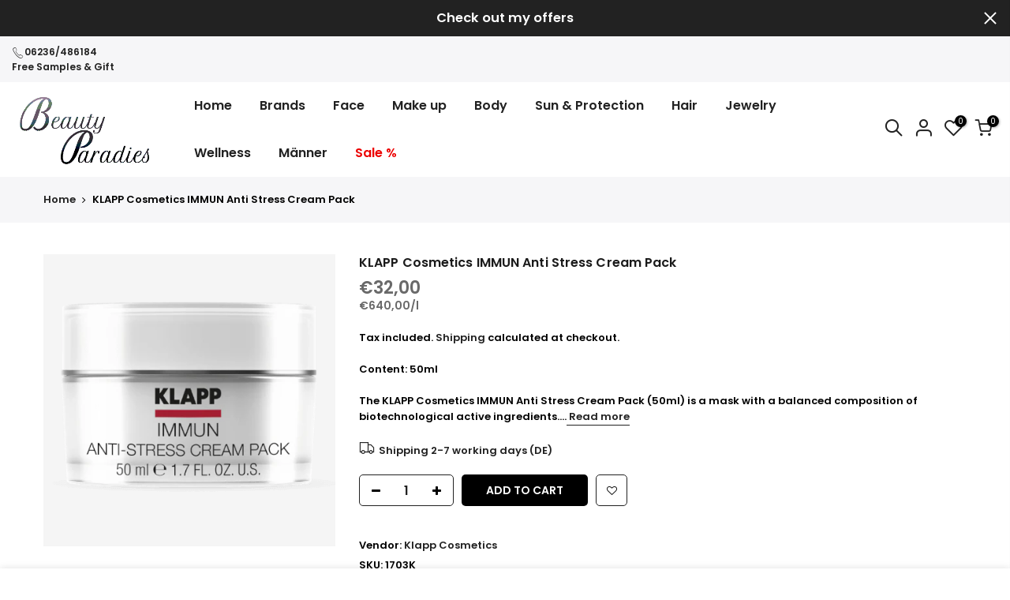

--- FILE ---
content_type: text/html; charset=utf-8
request_url: https://beautyparadies-shop.de/en/cart/?view=viewjs
body_size: -780
content:
[split_t4nt0][split_t4nt]1,]€59,00
[split_t4nt]spt4[split_t4nt]0[split_t4nt0]

--- FILE ---
content_type: text/html; charset=utf-8
request_url: https://beautyparadies-shop.de/en/search?q=&view=pp
body_size: 1844
content:
<div class="nt_mini_cart flex column h__100">
	<div class="mini_cart_header flex fl_between al_center"><h3 class="widget-title tu fs__16 mg__0">Search Our Site</h3><i class="close_pp pegk pe-7s-close ts__03 cd"></i></div>
	<div class="mini_cart_wrap">
		<form action="/en/search" method="get" class="search_header mini_search_frm pr js_frm_search" role="search">
			<input type="hidden" name="type" value="product">
			<input type="hidden" name="options[unavailable_products]" value="last">
			<input type="hidden" name="options[prefix]" value="last"><div class="frm_search_cat mb__20">
             <select name="product_type">
               <option value="*">All Categories</option><option value="24 Stunden Pflege">24 Stunden Pflege</option><option value="24 Stundenpflege">24 Stundenpflege</option><option value="After Shave">After Shave</option><option value="After Shave Balsam">After Shave Balsam</option><option value="After Sun">After Sun</option><option value="After Sun Ampulle">After Sun Ampulle</option><option value="After Sun Gel">After Sun Gel</option><option value="After Sun Lotion">After Sun Lotion</option><option value="Ampulle">Ampulle</option><option value="Ampullenapplikator">Ampullenapplikator</option><option value="Applikator">Applikator</option><option value="Armbänder">Armbänder</option><option value="Augenampulle">Augenampulle</option><option value="Augenbrauen Bürste">Augenbrauen Bürste</option><option value="Augenbrauen Mascara">Augenbrauen Mascara</option><option value="Augenbrauen Pinsel">Augenbrauen Pinsel</option><option value="Augenbrauenpuder">Augenbrauenpuder</option><option value="Augenbrauenstift">Augenbrauenstift</option><option value="Augencreme">Augencreme</option><option value="Augenfluid">Augenfluid</option><option value="Augengel">Augengel</option><option value="Augenmaske">Augenmaske</option><option value="Augenpads">Augenpads</option><option value="Augenpflege">Augenpflege</option><option value="Augenserum">Augenserum</option><option value="Badesalz">Badesalz</option><option value="Badeöl">Badeöl</option><option value="Base Coat">Base Coat</option><option value="BB Cream">BB Cream</option><option value="Beckenwärmer">Beckenwärmer</option><option value="Beheizbare Mütze">Beheizbare Mütze</option><option value="Beingel">Beingel</option><option value="Blender Pinsel">Blender Pinsel</option><option value="Bodygel">Bodygel</option><option value="Bodylotion">Bodylotion</option><option value="Bodyserum">Bodyserum</option><option value="Brustöl">Brustöl</option><option value="Concealer Pinsel">Concealer Pinsel</option><option value="Dekolleté Maske">Dekolleté Maske</option><option value="Dekolleté Serum">Dekolleté Serum</option><option value="Deodorants">Deodorants</option><option value="Druckschutz">Druckschutz</option><option value="Duschgel">Duschgel</option><option value="Eyeliner">Eyeliner</option><option value="Faltenfüller">Faltenfüller</option><option value="Foundation">Foundation</option><option value="Foundation Pinsel">Foundation Pinsel</option><option value="Fusscreme">Fusscreme</option><option value="Fußbad">Fußbad</option><option value="Fußbalsam">Fußbalsam</option><option value="Fußbutter">Fußbutter</option><option value="Fußcreme">Fußcreme</option><option value="Fußgel">Fußgel</option><option value="Fußkettchen">Fußkettchen</option><option value="Fußmaske">Fußmaske</option><option value="Fußpeeling">Fußpeeling</option><option value="Fußsalbe">Fußsalbe</option><option value="Fußschaum">Fußschaum</option><option value="Fußspray">Fußspray</option><option value="Gesichtbalsam">Gesichtbalsam</option><option value="Gesichtfluid">Gesichtfluid</option><option value="Gesichtsbalsam">Gesichtsbalsam</option><option value="Gesichtsbooster">Gesichtsbooster</option><option value="Gesichtscreme">Gesichtscreme</option><option value="Gesichtsemulsion">Gesichtsemulsion</option><option value="Gesichtsfluid">Gesichtsfluid</option><option value="Gesichtsgel">Gesichtsgel</option><option value="Gesichtskonzentrat">Gesichtskonzentrat</option><option value="Gesichtslotion">Gesichtslotion</option><option value="Gesichtsmaske">Gesichtsmaske</option><option value="Gesichtsmassagebürste">Gesichtsmassagebürste</option><option value="Gesichtsmassageroller">Gesichtsmassageroller</option><option value="Gesichtspeeling">Gesichtspeeling</option><option value="Gesichtspflege Set">Gesichtspflege Set</option><option value="Gesichtspflege Sets">Gesichtspflege Sets</option><option value="Gesichtspflege Zubehör">Gesichtspflege Zubehör</option><option value="Gesichtsserum">Gesichtsserum</option><option value="Gesichtsspray">Gesichtsspray</option><option value="Gesichtswasser">Gesichtswasser</option><option value="Gesichtsöl">Gesichtsöl</option><option value="Getönte Tagescreme">Getönte Tagescreme</option><option value="Grundierungen & Concealer">Grundierungen & Concealer</option><option value="Haarbalsam">Haarbalsam</option><option value="Haarmaske">Haarmaske</option><option value="Haarpflege">Haarpflege</option><option value="Haarschaum">Haarschaum</option><option value="Haarspray">Haarspray</option><option value="Hals & Dekolleté Creme">Hals & Dekolleté Creme</option><option value="Hals & Dekolleté Serum">Hals & Dekolleté Serum</option><option value="Halsketten">Halsketten</option><option value="Handcreme">Handcreme</option><option value="Handmaske">Handmaske</option><option value="Handpeeling">Handpeeling</option><option value="Handschaum">Handschaum</option><option value="Handseife">Handseife</option><option value="Highlighter">Highlighter</option><option value="Highlighter Pinsel">Highlighter Pinsel</option><option value="Hornhautfeile">Hornhautfeile</option><option value="Intim Reinigung">Intim Reinigung</option><option value="Kabuki Pinsel">Kabuki Pinsel</option><option value="Kajalstift">Kajalstift</option><option value="Kinnmaske">Kinnmaske</option><option value="Kosmetikspitzer">Kosmetikspitzer</option><option value="Kräutermischung">Kräutermischung</option><option value="Körperbutter">Körperbutter</option><option value="Körperbürste">Körperbürste</option><option value="Körpercreme">Körpercreme</option><option value="Körpergel">Körpergel</option><option value="Körpermaske">Körpermaske</option><option value="Körpermassagebürste">Körpermassagebürste</option><option value="Körpermassageroller">Körpermassageroller</option><option value="Körpermilch">Körpermilch</option><option value="Körperpeeling">Körperpeeling</option><option value="Körperspray">Körperspray</option><option value="Körperöl">Körperöl</option><option value="Kühlkissen">Kühlkissen</option><option value="Lidschatten">Lidschatten</option><option value="Lidschatten Base">Lidschatten Base</option><option value="Lidschatten Pinsel">Lidschatten Pinsel</option><option value="Lip Gloss">Lip Gloss</option><option value="Lipgloss">Lipgloss</option><option value="Lipliner">Lipliner</option><option value="Lippen Pinsel">Lippen Pinsel</option><option value="Lippenbalsam">Lippenbalsam</option><option value="Lippenmaske">Lippenmaske</option><option value="Lippenpeeling">Lippenpeeling</option><option value="Lippenpflege">Lippenpflege</option><option value="Lippenstift">Lippenstift</option><option value="Make up">Make up</option><option value="Make up Base">Make up Base</option><option value="Make up Entferner">Make up Entferner</option><option value="Make up Pinsel">Make up Pinsel</option><option value="Make up Schamm">Make up Schamm</option><option value="Make up Schwamm">Make up Schwamm</option><option value="Make up Stick">Make up Stick</option><option value="Mascara">Mascara</option><option value="Maske">Maske</option><option value="Massagebalsam">Massagebalsam</option><option value="Massageöl">Massageöl</option><option value="Mizellenwasser">Mizellenwasser</option><option value="Nachtcreme">Nachtcreme</option><option value="Nachtgel">Nachtgel</option><option value="Nagel Konzentrat">Nagel Konzentrat</option><option value="Nagelaufheller">Nagelaufheller</option><option value="Nagelhaut Entferner">Nagelhaut Entferner</option><option value="Nagelhautpflege Stift">Nagelhautpflege Stift</option><option value="Nagelhärter">Nagelhärter</option><option value="Nagelkonzentrat">Nagelkonzentrat</option><option value="Nagellack">Nagellack</option><option value="Nagellack Entferner">Nagellack Entferner</option><option value="Nagelpflegestift">Nagelpflegestift</option><option value="Nagelreme">Nagelreme</option><option value="Nageltinktur">Nageltinktur</option><option value="Nagelöl">Nagelöl</option><option value="Neutralizer">Neutralizer</option><option value="Ohrringe">Ohrringe</option><option value="Pickel Stop">Pickel Stop</option><option value="Pinsel Reiniger">Pinsel Reiniger</option><option value="Pinsel Seife">Pinsel Seife</option><option value="Puder">Puder</option><option value="Puder Pinsel">Puder Pinsel</option><option value="Raumduft">Raumduft</option><option value="Reinigungsfluid">Reinigungsfluid</option><option value="Reinigungsgel">Reinigungsgel</option><option value="Reinigungslotion">Reinigungslotion</option><option value="Reinigungsmilch">Reinigungsmilch</option><option value="Reinigungsschaum">Reinigungsschaum</option><option value="Reinigungsöl">Reinigungsöl</option><option value="Reinigunsmilch">Reinigunsmilch</option><option value="Rillenfüller">Rillenfüller</option><option value="Ringe">Ringe</option><option value="Rouge">Rouge</option><option value="Rouge Pinsel">Rouge Pinsel</option><option value="Schmusetuch">Schmusetuch</option><option value="Schuhsohle">Schuhsohle</option><option value="Selbstbräuner">Selbstbräuner</option><option value="Serum">Serum</option><option value="Shampoo">Shampoo</option><option value="Sonnencreme">Sonnencreme</option><option value="Sonnenschutzfluid">Sonnenschutzfluid</option><option value="Sonnenschutzspray">Sonnenschutzspray</option><option value="Spülung">Spülung</option><option value="Tagescreme">Tagescreme</option><option value="Tageslotion">Tageslotion</option><option value="Top Coat">Top Coat</option><option value="Trink Ampullen">Trink Ampullen</option><option value="Vitalmischung">Vitalmischung</option><option value="Warzentinktur">Warzentinktur</option><option value="Wimpern Balsam">Wimpern Balsam</option><option value="Wimpernformer">Wimpernformer</option><option value="Wimpernserum">Wimpernserum</option><option value="Wärmestofftier">Wärmestofftier</option><option value="Ätherisches Öl">Ätherisches Öl</option></select>
         </div><div class="frm_search_input pr oh">
			  <input class="search_header__input js_iput_search" autocomplete="off" type="text" name="q" placeholder="Search for products">
			  <button class="search_header__submit js_btn_search pe_none" type="submit"><i class="iccl iccl-search"></i></button>
		  </div><div class="ld_bar_search"></div>
		</form>
		<div class="search_header__prs fwsb cd dn"><span class="h_result dn">Search Result:</span><span class="h_results dn">Search Results:</span>
		</div> 
      <div class="search_header__content mini_cart_content fixcl-scroll widget dn">
         <div class="fixcl-scroll-content product_list_widget">
         	<div class="skeleton_wrap skeleton_js dn"><div class="row mb__10 pb__10">
         			<div class="col-auto widget_img_pr"><div class="skeleton_img"></div></div>
         			<div class="col widget_if_pr"><div class="skeleton_txt1"></div><div class="skeleton_txt2"></div></div>
         		</div><div class="row mb__10 pb__10">
         			<div class="col-auto widget_img_pr"><div class="skeleton_img"></div></div>
         			<div class="col widget_if_pr"><div class="skeleton_txt1"></div><div class="skeleton_txt2"></div></div>
         		</div><div class="row mb__10 pb__10">
         			<div class="col-auto widget_img_pr"><div class="skeleton_img"></div></div>
         			<div class="col widget_if_pr"><div class="skeleton_txt1"></div><div class="skeleton_txt2"></div></div>
         		</div><div class="row mb__10 pb__10">
         			<div class="col-auto widget_img_pr"><div class="skeleton_img"></div></div>
         			<div class="col widget_if_pr"><div class="skeleton_txt1"></div><div class="skeleton_txt2"></div></div>
         		</div></div>
         	<div class="js_prs_search"></div>
         </div>
      </div>
	</div>
</div>


--- FILE ---
content_type: text/html; charset=utf-8
request_url: https://beautyparadies-shop.de/en/search?type=product&options%5Bunavailable_products%5D=last&options%5Bprefix%5D=none&q=vendor%3AKlapp+Cosmetics%20-id%3A6717201449060&section_id=template--14455068295268__product-recommendations
body_size: 788
content:
<div id="shopify-section-template--14455068295268__product-recommendations" class="shopify-section tp_se_cdt id_product-recommendations"><div class="container"><div class="wrap_title  des_title_2">
		<h3 class="section-title tc pr flex fl_center al_center fs__24 title_2"><span class="mr__10 ml__10">You might Like it too</span></h3>
		<span class="dn tt_divider"><span></span><i class="dn clprfalse title_2 la-gem"></i><span></span></span><span class="section-subtitle db tc"></span>
		</div><div class="products nt_products_holder nt_slider row row_pr_1 cdt_des_1 round_cd_false nt_cover ratio_nt position_8 space_30 prev_next_0 btn_owl_1 dot_owl_1 dot_color_1 btn_vi_1" data-flickityjs='{"imagesLoaded": 0,"adaptiveHeight": 0, "contain": 1, "groupCells": "100%", "dragThreshold" : 5, "cellAlign": "left","wrapAround": true,"prevNextButtons": true,"percentPosition": 1,"pageDots": false, "autoPlay" : 0, "pauseAutoPlayOnHover" : true, "rightToLeft": true }'><div data-page="" class="col-lg-2 pr_animated col-md-3 col-6 mt__30 pr_grid_item product nt_pr desgin__1">
   <div class="product-inner pr"><div class="product-image pr oh lazyloadt4s" data-set4url="/?section_id=main-imgfalse" data-rendert4s="/en/products/kopie-von-klapp-cosmetics-a-classic-face-care-set"><div class="nt_bg_lz nt_fk_lz" style="padding-top:100.0%;"></div></div><div class="product-info mt__15"><h3 class="product-title pr fs__14 mg__0 fwm"><a class="cd chp" href="/en/products/kopie-von-klapp-cosmetics-a-classic-face-care-set?_pos=1&_sid=c865eaaeb&_ss=r">KLAPP Cosmetics Balance Exclusive Box</a></h3>
         <span class="price dib mb__5"><del>€88,00</del><ins>€80,00</ins></span><div product-id="8016236052746" class="arv-collection arv-collection--8016236052746 star-rating"></div></div>
   </div>
</div><div data-page="" class="col-lg-2 pr_animated col-md-3 col-6 mt__30 pr_grid_item product nt_pr desgin__1">
   <div class="product-inner pr"><div class="product-image pr oh lazyloadt4s" data-set4url="/?section_id=main-imgfalse" data-rendert4s="/en/products/klapp-cosmetics-a-classic-cream"><div class="nt_bg_lz nt_fk_lz" style="padding-top:100.0%;"></div></div><div class="product-info mt__15"><h3 class="product-title pr fs__14 mg__0 fwm"><a class="cd chp" href="/en/products/klapp-cosmetics-a-classic-cream?_pos=2&_sid=c865eaaeb&_ss=r">KLAPP Cosmetics A Classic Cream</a></h3>
         <span class="price dib mb__5">€76,00<div class="price__unit"><span class="unit_price">€1.520,00</span><span>/</span><span class="unit_base">l
</span></div></span><div product-id="6716186099812" class="arv-collection arv-collection--6716186099812 star-rating"></div></div>
   </div>
</div><div data-page="" class="col-lg-2 pr_animated col-md-3 col-6 mt__30 pr_grid_item product nt_pr desgin__1">
   <div class="product-inner pr"><div class="product-image pr oh lazyloadt4s" data-set4url="/?section_id=main-imgfalse" data-rendert4s="/en/products/klapp-cosmetics-a-effect-mask"><div class="nt_bg_lz nt_fk_lz" style="padding-top:100.0%;"></div></div><div class="product-info mt__15"><h3 class="product-title pr fs__14 mg__0 fwm"><a class="cd chp" href="/en/products/klapp-cosmetics-a-effect-mask?_pos=3&_sid=c865eaaeb&_ss=r">KLAPP Cosmetics A Effect Mask</a></h3>
         <span class="price dib mb__5">€65,00<div class="price__unit"><span class="unit_price">€1.300,00</span><span>/</span><span class="unit_base">l
</span></div></span><div product-id="6716206186596" class="arv-collection arv-collection--6716206186596 star-rating"></div></div>
   </div>
</div><div data-page="" class="col-lg-2 pr_animated col-md-3 col-6 mt__30 pr_grid_item product nt_pr desgin__1">
   <div class="product-inner pr"><div class="product-image pr oh lazyloadt4s" data-set4url="/?section_id=main-imgfalse" data-rendert4s="/en/products/klapp-cosmetics-immun-couperose-cream"><div class="nt_bg_lz nt_fk_lz" style="padding-top:100.0%;"></div></div><div class="product-info mt__15"><h3 class="product-title pr fs__14 mg__0 fwm"><a class="cd chp" href="/en/products/klapp-cosmetics-immun-couperose-cream?_pos=4&_sid=c865eaaeb&_ss=r">KLAPP Cosmetics IMMUN Couperose Cream</a></h3>
         <span class="price dib mb__5">€37,50<div class="price__unit"><span class="unit_price">€1.250,00</span><span>/</span><span class="unit_base">l
</span></div></span><div product-id="6717203218532" class="arv-collection arv-collection--6717203218532 star-rating"></div></div>
   </div>
</div><div data-page="" class="col-lg-2 pr_animated col-md-3 col-6 mt__30 pr_grid_item product nt_pr desgin__1">
   <div class="product-inner pr"><div class="product-image pr oh lazyloadt4s" data-set4url="/?section_id=main-imgfalse" data-rendert4s="/en/products/klapp-cosmetics-stri-pexan-intensivecream"><div class="nt_bg_lz nt_fk_lz" style="padding-top:100.0%;"></div></div><div class="product-info mt__15"><h3 class="product-title pr fs__14 mg__0 fwm"><a class="cd chp" href="/en/products/klapp-cosmetics-stri-pexan-intensivecream?_pos=5&_sid=c865eaaeb&_ss=r">KLAPP Cosmetics Stri Pexan Intensive Cream</a></h3>
         <span class="price dib mb__5">€89,00<div class="price__unit"><span class="unit_price">€1.271,43</span><span>/</span><span class="unit_base">l
</span></div></span><div product-id="8131918397706" class="arv-collection arv-collection--8131918397706 star-rating"></div></div>
   </div>
</div><div data-page="" class="col-lg-2 pr_animated col-md-3 col-6 mt__30 pr_grid_item product nt_pr desgin__1">
   <div class="product-inner pr"><div class="product-image pr oh lazyloadt4s" data-set4url="/?section_id=main-imgfalse" data-rendert4s="/en/products/klapp-cosmetics-immun-couperose-serum"><div class="nt_bg_lz nt_fk_lz" style="padding-top:100.0%;"></div></div><div class="product-info mt__15"><h3 class="product-title pr fs__14 mg__0 fwm"><a class="cd chp" href="/en/products/klapp-cosmetics-immun-couperose-serum?_pos=6&_sid=c865eaaeb&_ss=r">KLAPP Cosmetics IMMUN Couperose Serum</a></h3>
         <span class="price dib mb__5">€45,00<div class="price__unit"><span class="unit_price">€1.500,00</span><span>/</span><span class="unit_base">l
</span></div></span><div product-id="6717213081700" class="arv-collection arv-collection--6717213081700 star-rating"></div></div>
   </div>
</div><div data-page="" class="col-lg-2 pr_animated col-md-3 col-6 mt__30 pr_grid_item product nt_pr desgin__1">
   <div class="product-inner pr"><div class="product-image pr oh lazyloadt4s" data-set4url="/?section_id=main-imgfalse" data-rendert4s="/en/products/klapp-cosmetics-c-pure-fluid"><div class="nt_bg_lz nt_fk_lz" style="padding-top:100.0%;"></div></div><div class="product-info mt__15"><h3 class="product-title pr fs__14 mg__0 fwm"><a class="cd chp" href="/en/products/klapp-cosmetics-c-pure-fluid?_pos=7&_sid=c865eaaeb&_ss=r">KLAPP Cosmetics C PURE Fluid</a></h3>
         <span class="price dib mb__5"><del>€56,00</del><ins>€53,00</ins><div class="price__unit"><span class="unit_price">€1.060,00</span><span>/</span><span class="unit_base">l
</span></div></span><div product-id="6716472852580" class="arv-collection arv-collection--6716472852580 star-rating"></div></div>
   </div>
</div><div data-page="" class="col-lg-2 pr_animated col-md-3 col-6 mt__30 pr_grid_item product nt_pr desgin__1">
   <div class="product-inner pr"><div class="product-image pr oh lazyloadt4s" data-set4url="/?section_id=main-imgfalse" data-rendert4s="/en/products/klapp-cosmetics-triple-action-cleansing-milk-sensitiv"><div class="nt_bg_lz nt_fk_lz" style="padding-top:100.0%;"></div></div><div class="product-info mt__15"><h3 class="product-title pr fs__14 mg__0 fwm"><a class="cd chp" href="/en/products/klapp-cosmetics-triple-action-cleansing-milk-sensitiv?_pos=8&_sid=c865eaaeb&_ss=r">KLAPP Cosmetics Triple Action Cleansing Milk</a></h3>
         <span class="price dib mb__5">€29,50<div class="price__unit"><span class="unit_price">€147,50</span><span>/</span><span class="unit_base">l
</span></div></span><div product-id="9572892442890" class="arv-collection arv-collection--9572892442890 star-rating"></div></div>
   </div>
</div><div data-page="" class="col-lg-2 pr_animated col-md-3 col-6 mt__30 pr_grid_item product nt_pr desgin__1">
   <div class="product-inner pr"><div class="product-image pr oh lazyloadt4s" data-set4url="/?section_id=main-imgfalse" data-rendert4s="/en/products/klapp-cosmetics-psc-sebum-cleansing-lotion"><div class="nt_bg_lz nt_fk_lz" style="padding-top:100.0%;"></div></div><div class="product-info mt__15"><h3 class="product-title pr fs__14 mg__0 fwm"><a class="cd chp" href="/en/products/klapp-cosmetics-psc-sebum-cleansing-lotion?_pos=9&_sid=c865eaaeb&_ss=r">KLAPP Cosmetics PSC Sebum Cleansing Lotion</a></h3>
         <span class="price dib mb__5">€21,00<div class="price__unit"><span class="unit_price">€210,00</span><span>/</span><span class="unit_base">l
</span></div></span><div product-id="9583586410762" class="arv-collection arv-collection--9583586410762 star-rating"></div></div>
   </div>
</div><div data-page="" class="col-lg-2 pr_animated col-md-3 col-6 mt__30 pr_grid_item product nt_pr desgin__1">
   <div class="product-inner pr"><div class="product-image pr oh lazyloadt4s" data-set4url="/?section_id=main-imgfalse" data-rendert4s="/en/products/klapp-cosmetics-repagen-exclusiv-serum"><div class="nt_bg_lz nt_fk_lz" style="padding-top:100.0%;"></div></div><div class="product-info mt__15"><h3 class="product-title pr fs__14 mg__0 fwm"><a class="cd chp" href="/en/products/klapp-cosmetics-repagen-exclusiv-serum?_pos=10&_sid=c865eaaeb&_ss=r">KLAPP Cosmetics Repagen Exclusive Serum</a></h3>
         <span class="price dib mb__5">€127,00<div class="price__unit"><span class="unit_price">€2.540,00</span><span>/</span><span class="unit_base">l
</span></div></span><div product-id="8131903750410" class="arv-collection arv-collection--8131903750410 star-rating"></div></div>
   </div>
</div></div>
      </div></div>

--- FILE ---
content_type: text/javascript; charset=utf-8
request_url: https://beautyparadies-shop.de/en/cart/update.js
body_size: 437
content:
{"token":"hWN64Pfq9OLq3sU5uhmEZwZO?key=29097ab610c3aa5de6e681363697f2cd","note":null,"attributes":{"language":"en"},"original_total_price":0,"total_price":0,"total_discount":0,"total_weight":0.0,"item_count":0,"items":[],"requires_shipping":false,"currency":"EUR","items_subtotal_price":0,"cart_level_discount_applications":[],"discount_codes":[],"items_changelog":{"added":[]}}